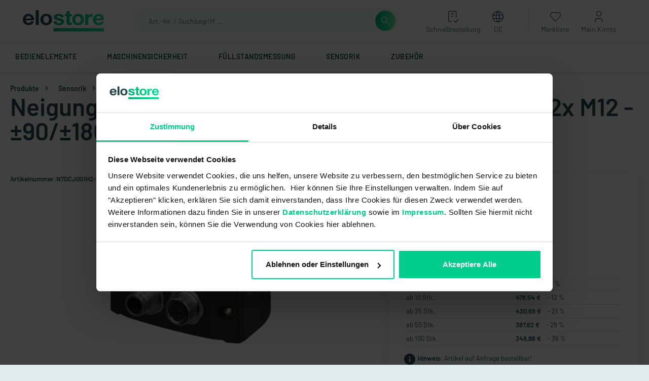

--- FILE ---
content_type: image/svg+xml
request_url: https://elo.store/theme/35bd881ba1374dea94ecc3057c7292d3/assets/img/elostore_logo_grau.svg?1763995018
body_size: 7437
content:
<?xml version="1.0" encoding="UTF-8"?>
<svg width="80px" height="22px" viewBox="0 0 80 22" version="1.1" xmlns="http://www.w3.org/2000/svg" xmlns:xlink="http://www.w3.org/1999/xlink">
    <title>logo_neu copy</title>
    <g id="Symbols" stroke="none" stroke-width="1" fill="none" fill-rule="evenodd">
        <g id="Footer/Footer" transform="translate(-70.000000, -495.000000)" fill="#E1EBF0">
            <g id="logo_neu" transform="translate(70.000000, 495.000000)">
                <path d="M23.0141895,3.65823158 L23.3195287,3.66394051 C24.9305719,3.72469962 26.2604805,4.26826254 27.2032421,5.19002105 C28.2057684,6.17023158 28.7704,7.57696842 28.7712421,9.28602105 C28.7712421,10.1159158 28.6356632,10.8822316 28.3725053,11.5672842 C28.1089263,12.2514947 27.7173474,12.8536 27.2057684,13.3546526 C26.6912421,13.8565474 26.0718737,14.2409684 25.3670316,14.4994947 C24.6626105,14.7580211 23.8731368,14.8910737 23.0175579,14.8910737 L23.0175579,14.8910737 C21.2727158,14.8910737 19.8390316,14.3411789 18.8407158,13.3651789 C17.8424,12.3896 17.2794526,10.9883368 17.2794526,9.28517895 C17.2794526,8.45107368 17.4146105,7.68054737 17.6777684,6.99338947 C17.9405053,6.30623158 18.3316632,5.7016 18.8432421,5.19886316 C19.3556632,4.69486316 19.9720842,4.3096 20.6735579,4.05023158 C21.3754526,3.79128421 22.1624,3.65823158 23.0141895,3.65823158 L23.0141895,3.65823158 Z M5.67090526,3.65713684 C6.44143158,3.65755789 7.15806316,3.78766316 7.80058947,4.04029474 C8.44395789,4.29334737 9.01364211,4.66934737 9.49195789,5.16071579 L9.49195789,5.16071579 L9.67434126,5.35890682 C10.1469598,5.90184639 10.5091275,6.55856374 10.7475368,7.28913684 C11.0165895,8.11145263 11.1281684,9.02724211 11.0658526,9.98008421 L11.0658526,9.98008421 L11.0620632,10.0449263 L3.15806316,10.0449263 C3.20858947,10.8958737 3.44858947,11.5278737 3.88269474,11.9476632 C4.31722105,12.3670316 4.94711579,12.5741895 5.77701053,12.5741895 C6.35216842,12.5741895 6.88269474,12.4049263 7.29237895,12.1556632 C7.70248421,11.9064 7.99174737,11.5779789 8.08437895,11.2609263 L8.08437895,11.2609263 L8.09869474,11.2112421 L10.9029053,11.2112421 L10.8721684,11.3009263 C10.4654316,12.4920842 9.82501053,13.3889263 8.95595789,13.9880842 C8.08732632,14.5880842 6.99006316,14.8899789 5.67132632,14.8899789 C3.97532632,14.8899789 2.55764211,14.3266105 1.56395789,13.3442947 C0.570273684,12.3619789 0.000589473684,10.9602947 0.000167466964,9.28408421 C-0.000252631579,8.50303158 0.138694737,7.75692632 0.4048,7.07734737 C0.671326316,6.39818947 1.06374737,5.78555789 1.57027368,5.27355789 C2.08522105,4.75271579 2.70753684,4.34808421 3.40185263,4.0744 C4.09658947,3.80071579 4.86416842,3.65713684 5.67090526,3.65713684 Z M15.7071158,0 L15.7071158,14.6096 L12.6936421,14.6096 L12.6936421,0 L15.7071158,0 Z M23.0141895,5.83675789 C22.1489263,5.83675789 21.4685053,6.15086316 21.0040842,6.73865263 C20.5396632,7.32686316 20.2916632,8.18917895 20.2916632,9.28517895 C20.2920842,10.3744421 20.5400842,11.2312842 21.0045053,11.8161263 C21.4689263,12.4001263 22.1497684,12.7125474 23.0146105,12.7125474 L23.0146105,12.7125474 L23.2287151,12.7060622 C23.9994146,12.6585912 24.6115228,12.3514596 25.0407158,11.8161263 C25.5085053,11.2312842 25.7586105,10.3744421 25.7586105,9.2856 C25.7581895,8.64138947 25.6685053,7.77949474 25.2811368,7.07802105 C24.8933474,6.37696842 24.2078737,5.83675789 23.0141895,5.83675789 Z M5.58585263,5.83566316 C4.61743158,5.83566316 3.98501053,6.19776842 3.58922105,6.66682105 C3.19343158,7.13629474 3.03427368,7.71271579 3.01153684,8.14008421 L3.01153684,8.14008421 L3.00816842,8.21292632 L8.06753684,8.21334737 L8.05322105,8.13292632 C7.90374737,7.3384 7.63848421,6.76450526 7.23511579,6.38850526 C6.83216842,6.01250526 6.28985263,5.83566316 5.58585263,5.83566316 Z" id="Combined-Shape"></path>
                <path d="M80,17.792 L80,21.0526316 L30.1410526,21.0526316 L30.1410526,17.792 L80,17.792 Z M35.4408421,3.74766316 C35.7355789,3.74766316 36.0345263,3.76155789 36.3305263,3.78850526 C36.6214737,3.81587368 36.9115789,3.85713684 37.1928421,3.91187368 C37.4736842,3.96576842 37.7444211,4.03987368 37.9966316,4.13208421 C38.2458947,4.22303158 38.4858947,4.33503158 38.7090526,4.46513684 C38.9301053,4.59397895 39.1355789,4.74682105 39.3191579,4.91861053 C39.5035789,5.09082105 39.6703158,5.28661053 39.816,5.50008421 C39.9629474,5.71482105 40.0816842,5.96071579 40.1692632,6.23018947 C40.2568421,6.50134737 40.3153684,6.80408421 40.3435789,7.12955789 L40.3414737,7.13208421 L37.4395789,7.13208421 L37.4378947,7.12997895 C37.416,6.85082105 37.3494737,6.61418947 37.2391579,6.4264 C37.1288421,6.23861053 36.9722105,6.09334737 36.7722105,5.9944 C36.5717895,5.89587368 36.3515789,5.82092632 36.1178947,5.77250526 C35.8837895,5.72282105 35.6273684,5.69797895 35.3553684,5.69797895 C35.2703158,5.69797895 35.1823158,5.70050526 35.0867368,5.70597895 C35.0004211,5.71061053 34.9086316,5.71776842 34.7966316,5.72871579 C34.6972632,5.73924211 34.6008421,5.75566316 34.5094737,5.77755789 C34.4168421,5.80029474 34.3292632,5.82850526 34.2492632,5.86218947 C34.1658947,5.89713684 34.0909474,5.93797895 34.0210526,5.98724211 C33.952,6.03650526 33.888,6.09418947 33.8311579,6.15818947 C33.7738947,6.22345263 33.7305263,6.30008421 33.7027368,6.38555789 C33.6745263,6.47103158 33.6597895,6.56955789 33.6597895,6.67861053 C33.6597895,6.80745263 33.6850526,6.92576842 33.7347368,7.03061053 C33.7848421,7.13629474 33.8606316,7.23103158 33.9595789,7.31145263 C34.0606316,7.39397895 34.1768421,7.46892632 34.3061053,7.53461053 C34.4353684,7.60029474 34.5827368,7.66008421 34.7435789,7.71103158 C34.9018947,7.76113684 35.0762105,7.8104 35.2618947,7.85671579 C35.4530526,7.90429474 35.6505263,7.94850526 35.8505263,7.98724211 C36.0362105,8.02387368 36.2416842,8.06555789 36.4783158,8.11524211 C36.6922105,8.16029474 36.9073684,8.20703158 37.1178947,8.25376842 C37.3482105,8.30345263 37.5692632,8.35692632 37.776,8.41250526 C37.9907368,8.46976842 38.2071579,8.53376842 38.4185263,8.60197895 C38.6311579,8.67103158 38.832,8.75145263 39.0172632,8.84029474 C39.2050526,8.92997895 39.3835789,9.03271579 39.5477895,9.14513684 C39.7115789,9.25713684 39.8614737,9.38471579 39.9936842,9.52408421 C40.1246316,9.66261053 40.2425263,9.81797895 40.3431579,9.98471579 C40.4433684,10.1514526 40.5191579,10.3400842 40.5696842,10.5464 C40.6189474,10.7531368 40.6442105,10.9817684 40.6442105,11.2255579 C40.6442105,11.5733474 40.6075789,11.8967158 40.5343158,12.1859789 C40.4614737,12.4760842 40.3503158,12.7413474 40.2037895,12.9771368 C40.0572632,13.2125053 39.8863158,13.4272421 39.6955789,13.6154526 C39.5027368,13.8061895 39.2867368,13.9737684 39.0530526,14.1148211 C38.8164211,14.2579789 38.5608421,14.3817684 38.2926316,14.4815579 C38.0235789,14.5817684 37.7334737,14.6613474 37.4298947,14.7194526 C37.1296842,14.7762947 36.8193684,14.8209263 36.5077895,14.8495579 C36.1991579,14.8790316 35.8837895,14.8937684 35.5696842,14.8937684 C35.2505263,14.8937684 34.9292632,14.8781895 34.6134737,14.8474526 C34.2976842,14.8167158 33.9831579,14.7704 33.6787368,14.7093474 C33.3747368,14.6487158 33.0808421,14.5657684 32.8050526,14.4634526 C32.5334737,14.3619789 32.2736842,14.2377684 32.0336842,14.0941895 C31.7945263,13.9518737 31.5738947,13.7834526 31.3776842,13.5948211 C31.1818947,13.4066105 31.0046316,13.1922947 30.8505263,12.9569263 C30.6972632,12.7219789 30.5768421,12.4541895 30.4930526,12.1602947 C30.4096842,11.8676632 30.36,11.5392421 30.3456842,11.1838737 L30.3477895,11.1817684 L33.2488421,11.1817684 L33.2509474,11.1838737 C33.2509474,11.3396632 33.2682105,11.4870316 33.3023158,11.6221895 C33.336,11.7556632 33.3873684,11.8794526 33.4555789,11.9918737 C33.5229474,12.1042947 33.6012632,12.2074526 33.6884211,12.2992421 C33.7772632,12.3914526 33.8753684,12.4744 33.9810526,12.5442947 C34.0871579,12.6154526 34.2037895,12.6777684 34.3271579,12.7312421 C34.448,12.7834526 34.5810526,12.8268211 34.7216842,12.8617684 C34.8593684,12.8954526 35.0033684,12.9211368 35.1486316,12.9384 C35.3970526,12.9670316 35.6665263,12.9737684 35.9216842,12.9459789 C36.0412632,12.9329263 36.1549474,12.9156632 36.2682105,12.8920842 C36.3848421,12.8689263 36.4985263,12.8381895 36.6063158,12.8002947 C36.7132632,12.7628211 36.816,12.7181895 36.912,12.6672421 C37.0096842,12.6158737 37.0989474,12.5552421 37.1781053,12.4878737 C37.2585263,12.4205053 37.3313684,12.3430316 37.3953684,12.2584 C37.4589474,12.1746105 37.5077895,12.0769263 37.5397895,11.9699789 C37.5717895,11.8634526 37.5877895,11.7438737 37.5877895,11.6146105 C37.5877895,11.3973474 37.5111579,11.2049263 37.36,11.0424 C37.2101053,10.8802947 36.9797895,10.7426105 36.6762105,10.6335579 C36.3705263,10.5240842 36.0025263,10.4141895 35.5827368,10.3059789 C35.1578947,10.1965053 34.6690526,10.0866105 34.1296842,9.9784 C33.9115789,9.93166316 33.6905263,9.87945263 33.4711579,9.82218947 C33.2501053,9.76492632 33.0341053,9.70345263 32.8290526,9.64029474 C32.6181053,9.57587368 32.4164211,9.50008421 32.2298947,9.41503158 C32.0416842,9.32955789 31.8635789,9.23313684 31.7002105,9.12787368 C31.5372632,9.02387368 31.3869474,8.90345263 31.2538947,8.76913684 C31.1221053,8.63692632 31.0046316,8.48871579 30.9044211,8.32829474 C30.8050526,8.16913684 30.7288421,7.98934737 30.6783158,7.79313684 C30.6286316,7.59692632 30.6033684,7.38050526 30.6033684,7.14976842 C30.6033684,6.80997895 30.6387368,6.49671579 30.7082105,6.21797895 C30.7781053,5.9384 30.8837895,5.68661053 31.0227368,5.46934737 C31.1616842,5.25250526 31.3250526,5.05461053 31.5090526,4.8824 C31.6913684,4.71229474 31.9002105,4.56155789 32.1301053,4.43397895 C32.3595789,4.30808421 32.6054737,4.19945263 32.8614737,4.11145263 C33.1187368,4.02303158 33.3936842,3.95229474 33.6787368,3.90134737 C33.9667368,3.84997895 34.2597895,3.81124211 34.5490526,3.7864 C34.8450526,3.76071579 35.1448421,3.74766316 35.4408421,3.74766316 Z M54.3955789,3.74791579 C54.8322105,3.74791579 55.2532632,3.7816 55.6456842,3.84770526 C56.0410526,3.91381053 56.4195789,4.01486316 56.772,4.14707368 C57.1248421,4.28012632 57.4570526,4.44181053 57.7585263,4.62917895 C58.06,4.81612632 58.3391579,5.03338947 58.5884211,5.27423158 C58.8381053,5.51549474 59.0621053,5.78581053 59.2549474,6.07886316 C59.4473684,6.37065263 59.6141053,6.69317895 59.7501053,7.03633684 C59.8856842,7.38075789 59.9888421,7.74875789 60.0562105,8.12981053 C60.1235789,8.51002105 60.1576842,8.91802105 60.1576842,9.34075789 C60.1576842,9.76433684 60.1235789,10.1706526 60.0562105,10.5500211 C59.9888421,10.9293895 59.8856842,11.2944421 59.7501053,11.6363368 C59.6132632,11.9782316 59.4461053,12.2973895 59.2549474,12.5862316 C59.0637895,12.8746526 58.8397895,13.1445474 58.5884211,13.3879158 C58.3391579,13.6283368 58.06,13.8451789 57.7585263,14.0300211 C57.4570526,14.2161263 57.1248421,14.3757053 56.772,14.5041263 C56.4178947,14.6333895 56.0393684,14.7314947 55.6456842,14.7959158 C55.2528421,14.8603368 54.8317895,14.8927579 54.3955789,14.8927579 C53.9597895,14.8927579 53.54,14.8603368 53.1492632,14.7959158 C52.7585263,14.7314947 52.3816842,14.6333895 52.0309474,14.5041263 C51.6827368,14.3761263 51.3538947,14.2169684 51.0528421,14.0300211 C50.7534737,13.8451789 50.4747368,13.6287579 50.2246316,13.3879158 C49.9732632,13.1441263 49.7492632,12.8742316 49.5589474,12.5862316 C49.3669474,12.2969684 49.2006316,11.9773895 49.0642105,11.6363368 C48.9277895,11.2931789 48.8246316,10.9281263 48.7581053,10.5500211 C48.6903158,10.1689684 48.6557895,9.76223158 48.6557895,9.34075789 C48.6557895,8.91928421 48.6903158,8.51212632 48.7581053,8.12981053 C48.808,7.84496842 48.8785,7.56675789 48.9681842,7.29961974 L49.0642105,7.03633684 C49.1993684,6.6936 49.3656842,6.37107368 49.5589474,6.07886316 C49.7509474,5.78623158 49.9749474,5.51591579 50.2246316,5.27423158 C50.4747368,5.03296842 50.7534737,4.81612632 51.0528421,4.62917895 C51.3538947,4.44138947 51.6827368,4.27928421 52.0309474,4.14707368 C52.38,4.01486316 52.7564211,3.91381053 53.1492632,3.84770526 C53.5395789,3.7816 53.9593684,3.74791579 54.3955789,3.74791579 Z M74.5843368,3.75010526 C75.0571789,3.75010526 75.4992842,3.79389474 75.9110737,3.88063158 C76.3228632,3.96778947 76.7047579,4.09831579 77.0559158,4.27263158 C77.4070737,4.44652632 77.7262316,4.65073684 78.0146526,4.88442105 C78.3030737,5.11852632 78.5603368,5.38210526 78.7856,5.67515789 C79.0112842,5.96905263 79.2058105,6.28315789 79.3687579,6.61747368 C79.5317053,6.95221053 79.6634947,7.30673684 79.7632842,7.68231579 C79.8639158,8.05789474 79.9321263,8.44147368 79.9679158,8.83431579 C80.0037053,9.22673684 80.0074947,9.628 79.9788632,10.0372632 L71.9624421,10.0372632 C71.9843368,10.5084211 72.0571789,10.9151579 72.1826526,11.2562105 C72.2826947,11.5290526 72.4164211,11.7606653 72.5831848,11.9506173 L72.7144421,12.0852632 C72.9434947,12.2974737 73.2226526,12.4562105 73.5523368,12.5618947 C73.8820211,12.6675789 74.2622316,12.7202105 74.6917053,12.7202105 C74.9994947,12.7202105 75.2858105,12.6835789 75.5510737,12.6103158 C75.8159158,12.5366316 76.0597053,12.4267368 76.2820211,12.2802105 C76.5039158,12.1332632 76.6832842,11.9825263 76.8192842,11.8267368 C76.9557053,11.6717895 77.0487579,11.5122105 77.0984421,11.348 L79.7851789,11.348 C79.5704421,11.9829474 79.2980211,12.5273684 78.9687579,12.9816842 C78.6386526,13.4355789 78.2517053,13.7989474 77.8079158,14.0717895 C77.3637053,14.3450526 76.8727579,14.5501053 76.3359158,14.6861053 C75.7982316,14.8229474 75.2142316,14.8911579 74.5843368,14.8911579 C74.1468632,14.8911579 73.7312842,14.8574737 73.3376,14.7913684 C72.9434947,14.7248421 72.5708632,14.6246316 72.2197053,14.492 C71.8689684,14.3585263 71.5451789,14.1976842 71.2479158,14.0077895 C70.9502316,13.8183158 70.6794947,13.6014737 70.4361263,13.3555789 C70.1927579,13.1096842 69.9771789,12.8397895 69.7885474,12.5467368 C69.6007579,12.2528421 69.4407579,11.9353684 69.3077053,11.5938947 C69.1754947,11.2524211 69.0757053,10.8941053 69.0096,10.5185263 C68.9439158,10.1433684 68.9106526,9.75052632 68.9106526,9.34084211 C68.9106526,8.94505263 68.9447579,8.56315789 69.0125474,8.19473684 C69.0803368,7.82589474 69.1830737,7.47094737 69.3190737,7.12947368 C69.4550737,6.788 69.6192842,6.46968421 69.8125474,6.17410526 C70.0062316,5.87894737 70.2285474,5.60694737 70.4786526,5.35768421 C70.7300211,5.10842105 71.0045474,4.88568421 71.3034947,4.68989474 C71.6024421,4.49368421 71.9262316,4.32357895 72.2740211,4.18042105 C72.6209684,4.03684211 72.9872842,3.92905263 73.3725474,3.85747368 C73.7578105,3.78589474 74.1620211,3.75010526 74.5843368,3.75010526 Z M46.1298105,0.86 L46.1323368,0.862526316 L46.1323368,4.03473684 L48.3643368,4.03473684 L48.3668632,4.03726316 L48.3668632,5.98210526 L48.3643368,5.98463158 L46.1323368,5.98463158 L46.1323368,11.2254737 C46.1323368,11.4701053 46.1533895,11.6764211 46.1963368,11.8389474 C46.2388632,12.0010526 46.3028632,12.1248421 46.3887579,12.2061053 C46.4742316,12.2882105 46.6039158,12.3505263 46.7744421,12.3905263 C46.9458105,12.4313684 47.1626526,12.4515789 47.4190737,12.4515789 C47.5020211,12.4515789 47.5841263,12.4498947 47.6712842,12.4465263 C47.7483368,12.444 47.8274947,12.4385263 47.9129684,12.4313684 C47.9858105,12.4254737 48.0620211,12.4170526 48.1441263,12.4065263 C48.2123368,12.3968421 48.2843368,12.3850526 48.3639158,12.3703158 L48.3668632,12.3728421 L48.3668632,14.6250526 L48.3647579,14.6271579 C48.2380211,14.6473684 48.1003368,14.6646316 47.9563368,14.6776842 C47.8140211,14.6915789 47.6620211,14.7025263 47.5053895,14.7092632 C47.3327579,14.7168421 47.1799158,14.7223158 47.0376,14.7248421 C46.8746526,14.7282105 46.7256,14.7294737 46.5807579,14.7294737 C46.3449684,14.7294737 46.1125474,14.7223158 45.8906526,14.7067368 C45.6632842,14.6907368 45.4434947,14.6675789 45.2376,14.6376842 C45.0296,14.6073684 44.8283368,14.5618947 44.6401263,14.5016842 C44.4552842,14.4418947 44.2801263,14.3673684 44.1188632,14.2789474 C43.9584421,14.1905263 43.8123368,14.0818947 43.6856,13.956 C43.5605474,13.8317895 43.4493895,13.6852632 43.3554947,13.5202105 C43.2628632,13.3585263 43.1925474,13.1677895 43.1453895,12.9513684 C43.0990737,12.7366316 43.0759158,12.4932632 43.0759158,12.2284211 L43.0759158,5.98463158 L41.2291789,5.98463158 L41.2270737,5.98210526 L41.2270737,4.03726316 L41.2291789,4.03473684 L43.0759158,4.03473684 L43.0759158,0.862526316 L43.0780211,0.86 L46.1298105,0.86 Z M67.7994526,3.74770526 C67.9000842,3.74770526 68.0066105,3.75654737 68.1169263,3.77338947 C68.2268211,3.79023158 68.3442947,3.81633684 68.4659789,3.85044211 L68.4676632,3.85254737 L68.4676632,6.55612632 L68.4651368,6.55823158 C68.3952421,6.54475789 68.3181895,6.53212632 68.2289263,6.51949474 C68.1388211,6.50770526 68.0445053,6.49633684 67.9493474,6.48665263 C67.8546105,6.47654737 67.7577684,6.46896842 67.6537684,6.46307368 C67.5607158,6.45844211 67.4647158,6.45591579 67.3695579,6.45591579 C67.0925053,6.45591579 66.8322947,6.47823158 66.5960842,6.52244211 C66.3594526,6.56665263 66.1426105,6.6336 65.9518737,6.7216 C65.7586105,6.81044211 65.5826105,6.91654737 65.4280842,7.03654737 C65.2731368,7.15738947 65.1350316,7.29549474 65.0179789,7.44791579 C64.8996632,7.6016 64.7977684,7.7696 64.7148211,7.94686316 C64.6306105,8.12623158 64.5628211,8.31991579 64.5131368,8.52244211 C64.4634526,8.72328421 64.4259789,8.93844211 64.4007158,9.16244211 C64.3754526,9.38433684 64.3628211,9.61675789 64.3628211,9.85338947 L64.3628211,14.6251789 L64.3602947,14.6272842 L61.3093474,14.6272842 L61.3068211,14.6251789 L61.3068211,4.03696842 L61.3093474,4.03486316 L64.2108211,4.03486316 L64.2129263,4.03696842 L64.2129263,6.00075789 L64.2516632,6.00075789 C64.3207158,5.84033684 64.4061895,5.68117895 64.5038737,5.52791579 C64.6007158,5.37633684 64.7110316,5.22896842 64.8318737,5.09002105 C64.9514526,4.95275789 65.0832421,4.82223158 65.2242947,4.70096842 C65.3624,4.58265263 65.5131368,4.47233684 65.6710316,4.37254737 C65.8264,4.27486316 65.9906105,4.18602105 66.1598737,4.10896842 C66.3257684,4.03317895 66.5013474,3.96707368 66.6819789,3.91191579 C66.8558737,3.85844211 67.0398737,3.81675789 67.2293474,3.78896842 C67.4137684,3.7616 67.6053474,3.74770526 67.7994526,3.74770526 Z M54.3955789,5.94370526 C54.1408421,5.94370526 53.9025263,5.96854737 53.6877895,6.01781053 C53.4751579,6.06665263 53.2802105,6.14117895 53.108,6.24012632 C52.9366316,6.33907368 52.7804211,6.4536 52.6431579,6.58075789 C52.5054737,6.70917895 52.3837895,6.85275789 52.2810526,7.00770526 C52.1778947,7.16433684 52.0886316,7.33444211 52.0153684,7.51465263 C51.9425263,7.69402105 51.8844211,7.88854737 51.8410526,8.09233684 C51.7985263,8.29570526 51.7656842,8.50370526 51.7442105,8.71170526 C51.7227368,8.91591579 51.7117895,9.12728421 51.7117895,9.34075789 C51.7117895,9.55423158 51.7227368,9.76517895 51.7442105,9.96854737 C51.7656842,10.1740211 51.7985263,10.3794947 51.8410526,10.5799158 C51.8844211,10.7807579 51.9425263,10.9736 52.0153684,11.1529684 C52.0886316,11.3327579 52.1783158,11.5045474 52.2810526,11.6645474 C52.3837895,11.8232842 52.5058947,11.9685474 52.6431579,12.0965474 C52.7804211,12.2237053 52.9370526,12.3369684 53.1075789,12.4317053 C53.2785263,12.5260211 53.4734737,12.5984421 53.6877895,12.6464421 C53.9021053,12.6940211 54.1404211,12.7184421 54.3955789,12.7184421 C54.652,12.7184421 54.8911579,12.6940211 55.1071579,12.6464421 C55.324,12.5984421 55.5218947,12.5260211 55.6953684,12.4317053 C55.8692632,12.3369684 56.0284211,12.2237053 56.1677895,12.0965474 C56.3067368,11.9685474 56.4301053,11.8232842 56.5328421,11.6645474 C56.6376842,11.5024421 56.7265263,11.3302316 56.7976842,11.1529684 C56.8713684,10.9723368 56.9307368,10.7790737 56.9728421,10.5799158 C57.0157895,10.3837053 57.0477895,10.1782316 57.0696842,9.96854737 C57.0911579,9.76096842 57.1021053,9.55002105 57.1021053,9.34075789 C57.1021053,9.13149474 57.0911579,8.92012632 57.0696842,8.71170526 C57.0477895,8.49991579 57.0149474,8.29149474 56.9728421,8.09233684 C56.9307368,7.89023158 56.8717895,7.69570526 56.7976842,7.51465263 C56.7269474,7.33696842 56.6376842,7.16644211 56.5328421,7.00770526 C56.4301053,6.85275789 56.3067368,6.70917895 56.1677895,6.58075789 C56.0284211,6.4536 55.8696842,6.33907368 55.6949474,6.24012632 C55.5193684,6.1416 55.3218947,6.06665263 55.1071579,6.01781053 C54.8907368,5.96854737 54.652,5.94370526 54.3955789,5.94370526 Z M74.4980211,5.94126316 C74.2546526,5.94126316 74.0319158,5.96105263 73.8289684,6.00063158 C73.6272842,6.03978947 73.4453895,6.09873684 73.2845474,6.17705263 C73.1232842,6.25536842 72.9780211,6.34336842 72.8487579,6.44063158 C72.7199158,6.53789474 72.6070737,6.64484211 72.5106526,6.76063158 C72.4133895,6.87642105 72.3312842,6.99642105 72.2634947,7.11936842 C72.1957053,7.24231579 72.1418105,7.36778947 72.1022316,7.49789474 C72.0626526,7.62757895 72.0314947,7.75052632 72.0079158,7.86631579 C71.9851789,7.98210526 71.9691789,8.092 71.9624421,8.19431579 L76.9266526,8.19431579 C76.8550737,7.82547368 76.7561263,7.50126316 76.6285474,7.22168421 C76.5331789,7.01168421 76.4224158,6.82678947 76.295725,6.66682237 L76.1637053,6.51515789 C75.9813895,6.324 75.7510737,6.18084211 75.4736,6.08484211 C75.1957053,5.98926316 74.8706526,5.94126316 74.4980211,5.94126316 Z" id="Combined-Shape"></path>
            </g>
        </g>
    </g>
</svg>

--- FILE ---
content_type: image/svg+xml
request_url: https://elo.store/media/53/b5/4e/1602509434/vorkasse.svg
body_size: 347
content:
<svg width="32" height="22" viewBox="0 0 32 22" fill="none" xmlns="http://www.w3.org/2000/svg">
<path d="M3.21595 1.57073H25.7276C26.617 1.57073 27.3356 2.27266 27.3356 3.14147V6.55782C27.8482 6.36148 28.3959 6.26821 28.9436 6.28294V3.14147C28.9436 1.40875 27.5014 0 25.7276 0H3.21595C1.44215 0 0 1.40875 0 3.14147V15.7073C0 17.4401 1.44215 18.8488 3.21595 18.8488H16.5923L16.9943 17.2781H3.21595C2.32654 17.2781 1.60798 16.5762 1.60798 15.7073V3.14147C1.60798 2.27266 2.32654 1.57073 3.21595 1.57073ZM5.62792 10.9951C5.18573 10.9951 4.82393 11.3486 4.82393 11.7805C4.82393 12.2125 5.18573 12.5659 5.62792 12.5659H18.4917C18.9339 12.5659 19.2957 12.2125 19.2957 11.7805C19.2957 11.3486 18.9339 10.9951 18.4917 10.9951H5.62792ZM4.82393 7.06831C4.82393 7.50026 5.18573 7.85367 5.62792 7.85367H23.3157C23.7579 7.85367 24.1197 7.50026 24.1197 7.06831C24.1197 6.63635 23.7579 6.28294 23.3157 6.28294H5.62792C5.18573 6.28294 4.82393 6.63635 4.82393 7.06831ZM29.2853 9.81709L30.1596 10.6712C30.4712 10.9755 30.4712 11.4762 30.1596 11.7805L28.9134 12.9978L26.9035 11.0344L28.1496 9.81709C28.4612 9.51276 28.9737 9.51276 29.2853 9.81709ZM20.4263 17.3615L25.7628 12.1487L27.7728 14.1121L22.4313 19.3249C22.3258 19.428 22.2001 19.4967 22.0594 19.5311L19.5972 20.1349L20.2153 17.7297C20.2505 17.5922 20.3258 17.4646 20.4263 17.3664V17.3615ZM27.009 8.70776L19.2857 16.2522C18.9741 16.5565 18.7581 16.9345 18.6525 17.3468L17.7129 21.0233C17.6425 21.2933 17.7229 21.5731 17.9239 21.7694C18.1249 21.9657 18.4113 22.0443 18.6877 21.9756L22.4514 21.0577C22.8735 20.9546 23.2604 20.7386 23.5719 20.4392L31.2953 12.8898C32.2349 11.9719 32.2349 10.4797 31.2953 9.55694L30.4209 8.70285C29.4813 7.78495 27.9537 7.78495 27.009 8.70285V8.70776Z" fill="#284650"/>
</svg>


--- FILE ---
content_type: image/svg+xml
request_url: https://elo.store/theme/35bd881ba1374dea94ecc3057c7292d3/assets/img/ssl.svg?1763995018
body_size: 3743
content:
<?xml version="1.0" encoding="utf-8"?>
<!-- Generator: Adobe Illustrator 24.0.1, SVG Export Plug-In . SVG Version: 6.00 Build 0)  -->
<svg version="1.1" id="Ebene_1" xmlns="http://www.w3.org/2000/svg" xmlns:xlink="http://www.w3.org/1999/xlink" x="0px" y="0px"
	 width="93px" height="31px" viewBox="0 0 93 31" style="enable-background:new 0 0 93 31;" xml:space="preserve">
<style type="text/css">
	.st0{fill:#284650;}
	.st1{fill-rule:evenodd;clip-rule:evenodd;fill:#284650;}
</style>
<g>
	<title>ssl</title>
	<desc>Created with Sketch.</desc>
	<g>
		<path class="st0" d="M29.099,22.223c-0.56-0.238-0.992-0.578-1.295-1.021s-0.455-0.959-0.455-1.548v-0.308
			c0-0.047,0.016-0.086,0.049-0.119c0.032-0.032,0.072-0.049,0.119-0.049h1.596c0.046,0,0.086,0.017,0.119,0.049
			c0.032,0.033,0.049,0.072,0.049,0.119v0.21c0,0.373,0.172,0.688,0.518,0.945c0.345,0.257,0.812,0.385,1.4,0.385
			c0.495,0,0.863-0.104,1.106-0.315c0.243-0.21,0.364-0.469,0.364-0.776c0-0.225-0.075-0.413-0.224-0.567
			c-0.149-0.153-0.353-0.289-0.609-0.406c-0.257-0.116-0.665-0.277-1.225-0.482c-0.625-0.215-1.155-0.435-1.589-0.658
			c-0.434-0.224-0.798-0.529-1.092-0.917c-0.294-0.387-0.441-0.865-0.441-1.435c0-0.561,0.145-1.051,0.434-1.471
			c0.289-0.42,0.69-0.741,1.204-0.966c0.513-0.224,1.106-0.336,1.778-0.336c0.709,0,1.341,0.126,1.897,0.378
			c0.555,0.252,0.989,0.604,1.302,1.058c0.313,0.452,0.469,0.978,0.469,1.574v0.21c0,0.047-0.017,0.087-0.049,0.119
			c-0.033,0.033-0.073,0.049-0.119,0.049h-1.61c-0.047,0-0.086-0.016-0.119-0.049c-0.033-0.032-0.049-0.072-0.049-0.119v-0.111
			c0-0.393-0.161-0.726-0.483-1.001c-0.322-0.275-0.763-0.413-1.323-0.413c-0.439,0-0.782,0.093-1.029,0.279
			c-0.247,0.188-0.371,0.444-0.371,0.771c0,0.233,0.072,0.43,0.217,0.588c0.145,0.159,0.359,0.301,0.644,0.427
			s0.726,0.297,1.323,0.512c0.663,0.242,1.183,0.457,1.561,0.644c0.378,0.187,0.719,0.465,1.022,0.833
			c0.303,0.369,0.455,0.847,0.455,1.435c0,0.878-0.322,1.571-0.966,2.079c-0.644,0.509-1.517,0.764-2.618,0.764
			C30.312,22.58,29.659,22.461,29.099,22.223z"/>
		<path class="st0" d="M38.059,22.223c-0.56-0.238-0.992-0.578-1.295-1.021s-0.455-0.959-0.455-1.548v-0.308
			c0-0.047,0.016-0.086,0.049-0.119c0.032-0.032,0.072-0.049,0.119-0.049h1.596c0.046,0,0.086,0.017,0.119,0.049
			c0.032,0.033,0.049,0.072,0.049,0.119v0.21c0,0.373,0.172,0.688,0.518,0.945c0.345,0.257,0.812,0.385,1.4,0.385
			c0.495,0,0.863-0.104,1.106-0.315c0.243-0.21,0.364-0.469,0.364-0.776c0-0.225-0.075-0.413-0.224-0.567
			c-0.149-0.153-0.353-0.289-0.609-0.406c-0.257-0.116-0.665-0.277-1.225-0.482c-0.625-0.215-1.155-0.435-1.589-0.658
			c-0.434-0.224-0.798-0.529-1.092-0.917c-0.294-0.387-0.441-0.865-0.441-1.435c0-0.561,0.145-1.051,0.434-1.471
			c0.289-0.42,0.69-0.741,1.204-0.966c0.513-0.224,1.106-0.336,1.778-0.336c0.709,0,1.341,0.126,1.897,0.378
			c0.555,0.252,0.989,0.604,1.302,1.058c0.313,0.452,0.469,0.978,0.469,1.574v0.21c0,0.047-0.017,0.087-0.049,0.119
			c-0.033,0.033-0.073,0.049-0.119,0.049h-1.61c-0.047,0-0.086-0.016-0.119-0.049c-0.033-0.032-0.049-0.072-0.049-0.119v-0.111
			c0-0.393-0.161-0.726-0.483-1.001c-0.322-0.275-0.763-0.413-1.323-0.413c-0.439,0-0.782,0.093-1.029,0.279
			c-0.247,0.188-0.371,0.444-0.371,0.771c0,0.233,0.072,0.43,0.217,0.588c0.145,0.159,0.359,0.301,0.644,0.427
			s0.726,0.297,1.323,0.512c0.663,0.242,1.183,0.457,1.561,0.644c0.378,0.187,0.719,0.465,1.022,0.833
			c0.303,0.369,0.455,0.847,0.455,1.435c0,0.878-0.322,1.571-0.966,2.079c-0.644,0.509-1.517,0.764-2.618,0.764
			C39.272,22.58,38.619,22.461,38.059,22.223z"/>
		<path class="st0" d="M45.667,22.419c-0.033-0.033-0.049-0.072-0.049-0.119v-9.464c0-0.047,0.016-0.086,0.049-0.119
			c0.033-0.032,0.072-0.049,0.119-0.049h1.639c0.046,0,0.086,0.017,0.118,0.049c0.032,0.033,0.05,0.072,0.05,0.119v7.868
			c0,0.047,0.022,0.069,0.069,0.069h4.578c0.046,0,0.086,0.017,0.119,0.05c0.032,0.032,0.049,0.072,0.049,0.118V22.3
			c0,0.047-0.017,0.086-0.049,0.119c-0.033,0.032-0.073,0.049-0.119,0.049h-6.454C45.739,22.468,45.7,22.451,45.667,22.419z"/>
	</g>
	<g>
		<path class="st0" d="M28.717,30.388l-1.648-5.408l-0.008-0.031c0-0.054,0.029-0.08,0.088-0.08h1.008
			c0.059,0,0.096,0.026,0.112,0.08l1.064,3.903c0.005,0.017,0.014,0.024,0.024,0.024c0.01,0,0.019-0.008,0.024-0.024l1.048-3.903
			c0.016-0.054,0.053-0.08,0.112-0.08h0.984c0.032,0,0.056,0.011,0.072,0.031c0.016,0.021,0.019,0.049,0.008,0.08l-1.672,5.408
			c-0.016,0.054-0.051,0.08-0.104,0.08h-1.008C28.768,30.468,28.733,30.442,28.717,30.388z"/>
		<path class="st0" d="M36.481,25.808c-0.019,0.019-0.042,0.028-0.068,0.028h-2.624c-0.026,0-0.04,0.014-0.04,0.04v1.24
			c0,0.026,0.013,0.04,0.04,0.04h1.72c0.027,0,0.049,0.009,0.068,0.027s0.028,0.042,0.028,0.068v0.775
			c0,0.027-0.01,0.05-0.028,0.068s-0.041,0.028-0.068,0.028h-1.72c-0.026,0-0.04,0.013-0.04,0.04v1.296
			c0,0.026,0.013,0.04,0.04,0.04h2.624c0.027,0,0.049,0.009,0.068,0.027c0.019,0.02,0.028,0.042,0.028,0.068v0.776
			c0,0.026-0.009,0.049-0.028,0.067c-0.019,0.02-0.042,0.028-0.068,0.028h-3.696c-0.027,0-0.049-0.009-0.068-0.028
			c-0.019-0.019-0.028-0.041-0.028-0.067v-5.408c0-0.026,0.009-0.05,0.028-0.068c0.019-0.019,0.041-0.027,0.068-0.027h3.696
			c0.027,0,0.049,0.009,0.068,0.027c0.019,0.019,0.028,0.042,0.028,0.068v0.776C36.509,25.767,36.5,25.789,36.481,25.808z"/>
		<path class="st0" d="M40.613,30.396l-1-2.216c-0.011-0.021-0.027-0.032-0.048-0.032H38.82c-0.026,0-0.04,0.014-0.04,0.04v2.185
			c0,0.026-0.01,0.049-0.028,0.067c-0.019,0.02-0.042,0.028-0.068,0.028h-0.936c-0.027,0-0.049-0.009-0.068-0.028
			c-0.019-0.019-0.028-0.041-0.028-0.067v-5.408c0-0.026,0.009-0.05,0.028-0.068c0.019-0.019,0.041-0.027,0.068-0.027h2.288
			c0.341,0,0.641,0.069,0.9,0.208s0.458,0.336,0.6,0.592c0.141,0.256,0.212,0.552,0.212,0.888c0,0.363-0.091,0.674-0.272,0.932
			c-0.181,0.259-0.435,0.441-0.76,0.549c-0.026,0.011-0.035,0.029-0.024,0.056l1.088,2.264c0.01,0.021,0.016,0.038,0.016,0.048
			c0,0.043-0.029,0.064-0.088,0.064h-0.984C40.671,30.468,40.634,30.444,40.613,30.396z M38.781,25.876v1.368
			c0,0.026,0.013,0.04,0.04,0.04h1.048c0.224,0,0.407-0.067,0.548-0.2c0.141-0.134,0.212-0.307,0.212-0.521
			c0-0.213-0.071-0.388-0.212-0.523c-0.141-0.137-0.324-0.204-0.548-0.204H38.82C38.794,25.836,38.781,25.85,38.781,25.876z"/>
		<path class="st0" d="M43.725,30.328c-0.32-0.137-0.567-0.331-0.74-0.584c-0.173-0.254-0.26-0.549-0.26-0.885v-0.176
			c0-0.026,0.009-0.049,0.028-0.067c0.019-0.02,0.042-0.028,0.068-0.028h0.912c0.027,0,0.049,0.009,0.068,0.028
			c0.019,0.019,0.028,0.041,0.028,0.067v0.12c0,0.214,0.099,0.394,0.296,0.54s0.464,0.22,0.8,0.22c0.283,0,0.494-0.06,0.632-0.18
			s0.208-0.268,0.208-0.444c0-0.128-0.043-0.235-0.128-0.323c-0.085-0.089-0.202-0.166-0.348-0.232
			c-0.147-0.066-0.38-0.158-0.7-0.276c-0.357-0.122-0.66-0.248-0.908-0.376s-0.456-0.303-0.624-0.523
			c-0.168-0.222-0.252-0.495-0.252-0.82c0-0.32,0.083-0.6,0.248-0.84c0.165-0.24,0.395-0.424,0.688-0.552
			c0.293-0.128,0.632-0.192,1.016-0.192c0.405,0,0.766,0.072,1.084,0.216c0.316,0.145,0.564,0.346,0.744,0.604
			c0.178,0.259,0.268,0.559,0.268,0.899v0.12c0,0.027-0.01,0.05-0.027,0.068c-0.02,0.019-0.042,0.028-0.068,0.028h-0.92
			c-0.027,0-0.05-0.01-0.068-0.028s-0.027-0.041-0.027-0.068V26.58c0-0.225-0.093-0.415-0.277-0.572
			c-0.183-0.157-0.436-0.236-0.755-0.236c-0.25,0-0.447,0.054-0.588,0.16c-0.142,0.106-0.212,0.254-0.212,0.44
			c0,0.133,0.041,0.245,0.124,0.336c0.083,0.091,0.205,0.172,0.368,0.244c0.163,0.071,0.415,0.169,0.756,0.292
			c0.378,0.139,0.676,0.261,0.891,0.367c0.217,0.107,0.411,0.266,0.584,0.477c0.174,0.211,0.261,0.483,0.261,0.82
			c0,0.501-0.185,0.896-0.552,1.188c-0.368,0.291-0.867,0.437-1.496,0.437C44.418,30.532,44.045,30.464,43.725,30.328z"/>
		<path class="st0" d="M48.917,30.288c-0.314-0.163-0.558-0.391-0.729-0.685c-0.17-0.293-0.256-0.632-0.256-1.016V26.74
			c0-0.385,0.086-0.723,0.256-1.017c0.171-0.293,0.414-0.52,0.729-0.68s0.68-0.24,1.096-0.24c0.41,0,0.771,0.076,1.084,0.229
			c0.312,0.151,0.555,0.367,0.729,0.647c0.173,0.28,0.26,0.604,0.26,0.972c0,0.049-0.032,0.078-0.096,0.089l-0.937,0.056h-0.017
			c-0.053,0-0.08-0.029-0.08-0.088c0-0.283-0.086-0.51-0.26-0.681c-0.173-0.17-0.4-0.256-0.684-0.256
			c-0.288,0-0.52,0.086-0.691,0.256c-0.174,0.171-0.261,0.397-0.261,0.681v1.928c0,0.277,0.087,0.501,0.261,0.672
			c0.172,0.171,0.403,0.256,0.691,0.256c0.283,0,0.511-0.085,0.684-0.256c0.174-0.171,0.26-0.395,0.26-0.672
			c0-0.059,0.033-0.088,0.097-0.088l0.937,0.04c0.025,0,0.049,0.008,0.067,0.023c0.019,0.017,0.028,0.035,0.028,0.057
			c0,0.368-0.087,0.693-0.26,0.976c-0.174,0.283-0.416,0.502-0.729,0.656s-0.674,0.232-1.084,0.232
			C49.597,30.532,49.232,30.45,48.917,30.288z"/>
		<path class="st0" d="M56.273,24.896c0.019-0.019,0.041-0.027,0.068-0.027h0.936c0.026,0,0.049,0.009,0.068,0.027
			c0.018,0.019,0.027,0.042,0.027,0.068v5.408c0,0.026-0.01,0.049-0.027,0.067c-0.02,0.02-0.042,0.028-0.068,0.028h-0.936
			c-0.027,0-0.05-0.009-0.068-0.028c-0.02-0.019-0.028-0.041-0.028-0.067v-2.208c0-0.027-0.013-0.04-0.04-0.04h-1.768
			c-0.027,0-0.04,0.013-0.04,0.04v2.208c0,0.026-0.01,0.049-0.028,0.067c-0.019,0.02-0.041,0.028-0.068,0.028h-0.936
			c-0.027,0-0.049-0.009-0.068-0.028c-0.019-0.019-0.027-0.041-0.027-0.067v-5.408c0-0.026,0.009-0.05,0.027-0.068
			c0.02-0.019,0.041-0.027,0.068-0.027H54.3c0.027,0,0.05,0.009,0.068,0.027s0.028,0.042,0.028,0.068v2.152
			c0,0.026,0.013,0.04,0.04,0.04h1.768c0.027,0,0.04-0.014,0.04-0.04v-2.152C56.244,24.938,56.253,24.914,56.273,24.896z"/>
		<path class="st0" d="M58.681,30.44c-0.02-0.019-0.028-0.041-0.028-0.067v-5.408c0-0.026,0.009-0.05,0.028-0.068
			c0.019-0.019,0.041-0.027,0.068-0.027h0.936c0.026,0,0.049,0.009,0.068,0.027c0.018,0.019,0.027,0.042,0.027,0.068v4.496
			c0,0.026,0.014,0.04,0.04,0.04h2.616c0.027,0,0.049,0.009,0.068,0.027c0.018,0.02,0.027,0.042,0.027,0.068v0.776
			c0,0.026-0.01,0.049-0.027,0.067c-0.02,0.02-0.041,0.028-0.068,0.028h-3.688C58.722,30.468,58.699,30.459,58.681,30.44z"/>
		<path class="st0" d="M64.536,30.292c-0.312-0.16-0.555-0.386-0.729-0.676c-0.173-0.291-0.26-0.626-0.26-1.005v-3.647
			c0-0.026,0.01-0.05,0.028-0.068s0.041-0.027,0.067-0.027h0.937c0.026,0,0.05,0.009,0.067,0.027
			c0.02,0.019,0.029,0.042,0.029,0.068v3.656c0,0.282,0.086,0.511,0.26,0.684c0.173,0.174,0.4,0.26,0.684,0.26
			s0.511-0.086,0.684-0.26c0.174-0.173,0.26-0.401,0.26-0.684v-3.656c0-0.026,0.01-0.05,0.029-0.068
			c0.018-0.019,0.041-0.027,0.067-0.027h0.937c0.025,0,0.049,0.009,0.067,0.027s0.028,0.042,0.028,0.068v3.647
			c0,0.379-0.087,0.714-0.26,1.005c-0.174,0.29-0.416,0.516-0.729,0.676s-0.674,0.24-1.084,0.24S64.849,30.452,64.536,30.292z
			 M64.368,24.176c-0.12-0.12-0.18-0.271-0.18-0.452c0-0.187,0.059-0.339,0.176-0.456s0.27-0.176,0.456-0.176
			s0.339,0.059,0.456,0.176s0.176,0.27,0.176,0.456c0,0.182-0.061,0.332-0.18,0.452c-0.121,0.12-0.271,0.18-0.452,0.18
			C64.639,24.356,64.488,24.296,64.368,24.176z M65.96,24.176c-0.119-0.12-0.18-0.271-0.18-0.452c0-0.187,0.059-0.339,0.176-0.456
			s0.27-0.176,0.456-0.176s0.339,0.059,0.456,0.176s0.176,0.27,0.176,0.456c0,0.182-0.061,0.332-0.18,0.452
			c-0.12,0.12-0.271,0.18-0.452,0.18S66.08,24.296,65.96,24.176z"/>
		<path class="st0" d="M69.78,30.328c-0.32-0.137-0.566-0.331-0.74-0.584c-0.174-0.254-0.26-0.549-0.26-0.885v-0.176
			c0-0.026,0.01-0.049,0.027-0.067c0.02-0.02,0.042-0.028,0.068-0.028h0.912c0.027,0,0.049,0.009,0.068,0.028
			c0.019,0.019,0.027,0.041,0.027,0.067v0.12c0,0.214,0.1,0.394,0.297,0.54s0.463,0.22,0.799,0.22c0.283,0,0.494-0.06,0.633-0.18
			s0.208-0.268,0.208-0.444c0-0.128-0.043-0.235-0.128-0.323c-0.086-0.089-0.201-0.166-0.348-0.232
			c-0.147-0.066-0.381-0.158-0.701-0.276c-0.357-0.122-0.659-0.248-0.907-0.376s-0.456-0.303-0.624-0.523
			c-0.168-0.222-0.252-0.495-0.252-0.82c0-0.32,0.082-0.6,0.248-0.84c0.165-0.24,0.395-0.424,0.688-0.552s0.633-0.192,1.016-0.192
			c0.406,0,0.768,0.072,1.084,0.216c0.318,0.145,0.566,0.346,0.744,0.604c0.18,0.259,0.269,0.559,0.269,0.899v0.12
			c0,0.027-0.009,0.05-0.028,0.068c-0.019,0.019-0.041,0.028-0.068,0.028h-0.92c-0.026,0-0.049-0.01-0.067-0.028
			s-0.028-0.041-0.028-0.068V26.58c0-0.225-0.092-0.415-0.275-0.572s-0.437-0.236-0.756-0.236c-0.251,0-0.447,0.054-0.588,0.16
			c-0.143,0.106-0.213,0.254-0.213,0.44c0,0.133,0.041,0.245,0.125,0.336c0.082,0.091,0.205,0.172,0.367,0.244
			c0.162,0.071,0.414,0.169,0.756,0.292c0.379,0.139,0.676,0.261,0.893,0.367c0.216,0.107,0.41,0.266,0.584,0.477
			c0.173,0.211,0.26,0.483,0.26,0.82c0,0.501-0.184,0.896-0.553,1.188c-0.367,0.291-0.866,0.437-1.495,0.437
			C70.474,30.532,70.101,30.464,69.78,30.328z"/>
		<path class="st0" d="M74.9,30.328c-0.32-0.137-0.567-0.331-0.74-0.584c-0.173-0.254-0.26-0.549-0.26-0.885v-0.176
			c0-0.026,0.009-0.049,0.028-0.067c0.018-0.02,0.041-0.028,0.067-0.028h0.912c0.026,0,0.05,0.009,0.067,0.028
			c0.02,0.019,0.029,0.041,0.029,0.067v0.12c0,0.214,0.098,0.394,0.295,0.54s0.465,0.22,0.801,0.22c0.282,0,0.493-0.06,0.632-0.18
			s0.208-0.268,0.208-0.444c0-0.128-0.043-0.235-0.128-0.323c-0.085-0.089-0.202-0.166-0.349-0.232s-0.379-0.158-0.699-0.276
			c-0.357-0.122-0.66-0.248-0.908-0.376s-0.456-0.303-0.624-0.523c-0.168-0.222-0.252-0.495-0.252-0.82c0-0.32,0.083-0.6,0.248-0.84
			s0.395-0.424,0.688-0.552c0.293-0.128,0.631-0.192,1.016-0.192c0.404,0,0.766,0.072,1.084,0.216
			c0.316,0.145,0.564,0.346,0.744,0.604c0.178,0.259,0.268,0.559,0.268,0.899v0.12c0,0.027-0.01,0.05-0.027,0.068
			c-0.02,0.019-0.042,0.028-0.068,0.028h-0.92c-0.027,0-0.05-0.01-0.068-0.028s-0.027-0.041-0.027-0.068V26.58
			c0-0.225-0.093-0.415-0.277-0.572c-0.184-0.157-0.436-0.236-0.756-0.236c-0.25,0-0.446,0.054-0.588,0.16
			c-0.141,0.106-0.211,0.254-0.211,0.44c0,0.133,0.041,0.245,0.123,0.336c0.083,0.091,0.205,0.172,0.368,0.244
			c0.163,0.071,0.415,0.169,0.757,0.292c0.378,0.139,0.676,0.261,0.891,0.367c0.217,0.107,0.411,0.266,0.584,0.477
			c0.174,0.211,0.261,0.483,0.261,0.82c0,0.501-0.185,0.896-0.552,1.188c-0.368,0.291-0.867,0.437-1.496,0.437
			C75.594,30.532,75.22,30.464,74.9,30.328z"/>
		<path class="st0" d="M83.08,25.808c-0.019,0.019-0.042,0.028-0.068,0.028h-2.624c-0.026,0-0.039,0.014-0.039,0.04v1.24
			c0,0.026,0.013,0.04,0.039,0.04h1.721c0.026,0,0.049,0.009,0.067,0.027s0.028,0.042,0.028,0.068v0.775
			c0,0.027-0.01,0.05-0.028,0.068s-0.041,0.028-0.067,0.028h-1.721c-0.026,0-0.039,0.013-0.039,0.04v1.296
			c0,0.026,0.013,0.04,0.039,0.04h2.624c0.026,0,0.05,0.009,0.068,0.027c0.019,0.02,0.028,0.042,0.028,0.068v0.776
			c0,0.026-0.01,0.049-0.028,0.067c-0.019,0.02-0.042,0.028-0.068,0.028h-3.696c-0.026,0-0.049-0.009-0.067-0.028
			c-0.019-0.019-0.028-0.041-0.028-0.067v-5.408c0-0.026,0.01-0.05,0.028-0.068s0.041-0.027,0.067-0.027h3.696
			c0.026,0,0.05,0.009,0.068,0.027s0.028,0.042,0.028,0.068v0.776C83.108,25.767,83.099,25.789,83.08,25.808z"/>
		<path class="st0" d="M84.28,30.44c-0.02-0.019-0.028-0.041-0.028-0.067v-5.408c0-0.026,0.009-0.05,0.028-0.068
			c0.019-0.019,0.041-0.027,0.068-0.027h0.936c0.026,0,0.049,0.009,0.068,0.027c0.018,0.019,0.027,0.042,0.027,0.068v4.496
			c0,0.026,0.014,0.04,0.04,0.04h2.616c0.027,0,0.049,0.009,0.068,0.027c0.018,0.02,0.027,0.042,0.027,0.068v0.776
			c0,0.026-0.01,0.049-0.027,0.067c-0.02,0.02-0.041,0.028-0.068,0.028h-3.688C84.321,30.468,84.299,30.459,84.28,30.44z"/>
		<path class="st0" d="M92.464,24.896c0.019,0.019,0.028,0.042,0.028,0.068v0.784c0,0.026-0.01,0.049-0.028,0.067
			c-0.019,0.02-0.041,0.028-0.068,0.028h-1.432c-0.027,0-0.04,0.014-0.04,0.04v4.488c0,0.026-0.009,0.049-0.028,0.067
			c-0.019,0.02-0.041,0.028-0.067,0.028h-0.937c-0.026,0-0.049-0.009-0.068-0.028c-0.018-0.019-0.027-0.041-0.027-0.067v-4.488
			c0-0.026-0.014-0.04-0.04-0.04h-1.392c-0.027,0-0.05-0.009-0.068-0.028c-0.019-0.019-0.027-0.041-0.027-0.067v-0.784
			c0-0.026,0.009-0.05,0.027-0.068s0.041-0.027,0.068-0.027h4.031C92.423,24.868,92.445,24.877,92.464,24.896z"/>
	</g>
	<path class="st1" d="M19.745,10.883h-1.05V7.759c0-4.027-3.291-7.292-7.351-7.292S3.994,3.732,3.994,7.759v3.124h-1.05
		c-1.159,0-2.1,0.934-2.1,2.084v10.417c0,1.15,0.939,2.083,2.1,2.083h16.801c1.159,0,2.1-0.934,2.1-2.083V12.968
		C21.845,11.816,20.905,10.883,19.745,10.883z M7.145,7.759c0-2.301,1.881-4.166,4.2-4.166s4.2,1.866,4.2,4.166v3.124h-8.4V7.759z
		 M10.702,21.863l-4.554-4.428l1.395-1.434l3.16,3.072l4.446-4.322l1.395,1.434L10.702,21.863z"/>
</g>
</svg>


--- FILE ---
content_type: image/svg+xml
request_url: https://elo.store/media/c0/2a/41/1610446317/elostore-logo.svg
body_size: 6090
content:
<?xml version="1.0" encoding="UTF-8"?>
<svg width="190px" height="50px" viewBox="0 0 190 50" version="1.1" xmlns="http://www.w3.org/2000/svg" xmlns:xlink="http://www.w3.org/1999/xlink">
    <title>logo_neu</title>
    <defs>
        <linearGradient x1="0%" y1="50%" x2="100%" y2="50%" id="linearGradient-1">
            <stop stop-color="#00AA78" offset="0%"></stop>
            <stop stop-color="#00CD8C" offset="52.4519637%"></stop>
            <stop stop-color="#14DCA0" offset="100%"></stop>
        </linearGradient>
    </defs>
    <g id="logo_neu" stroke="none" stroke-width="1" fill="none" fill-rule="evenodd">
        <path d="M54.6587,8.6883 L55.0856829,8.69296792 C59.0461209,8.77998847 62.3107345,10.0805069 64.6077,12.3263 C66.9887,14.6543 68.3297,17.9953 68.3317,22.0543 C68.3317,24.0253 68.0097,25.8453 67.3847,27.4723 C66.7587,29.0973 65.8287,30.5273 64.6137,31.7173 C63.3917,32.9093 61.9207,33.8223 60.2467,34.4363 C58.5737,35.0503 56.6987,35.3663 54.6667,35.3663 L54.6667,35.3663 C50.5227,35.3663 47.1177,34.0603 44.7467,31.7423 C42.3757,29.4253 41.0387,26.0973 41.0387,22.0523 C41.0387,20.0713 41.3597,18.2413 41.9847,16.6093 C42.6087,14.9773 43.5377,13.5413 44.7527,12.3473 C45.9697,11.1503 47.4337,10.2353 49.0997,9.6193 C50.7667,9.0043 52.6357,8.6883 54.6587,8.6883 L54.6587,8.6883 Z M13.4684,8.6857 C15.2984,8.6867 17.0003977,8.9957 18.5264,9.5957 C20.0544,10.1967 21.4074,11.0897 22.5434,12.2567 L22.5434,12.2567 L22.8246642,12.5563294 C24.0216449,13.8779755 24.9339,15.4991286 25.5254,17.3117 C26.1644,19.2647 26.4294,21.4397 26.2814,23.7027 L26.2814,23.7027 L26.2724,23.8567 L7.50039773,23.8567 C7.6204,25.8777 8.1904,27.3787 9.2214,28.3757 C10.2534,29.3717 11.7494,29.8637 13.7204,29.8637 C15.0864,29.8637 16.3464,29.4617 17.3194,28.8697 C18.2934,28.2777 18.9804,27.4977 19.2004,26.7447 L19.2004,26.7447 L19.2344,26.6267 L25.8944,26.6267 L25.8214,26.8397 C24.8554,29.6687 23.3344,31.7987 21.2704,33.2217 C19.2074,34.6467 16.6014,35.3637 13.4694,35.3637 C9.4414,35.3637 6.0744,34.0257 3.7144,31.6927 C1.3544,29.3597 0.0014,26.0307 0.000397734039,22.0497 C-0.0006,20.1947 0.3294,18.4227 0.9614,16.8087 C1.5944,15.1957 2.5264,13.7407 3.7294,12.5247 C4.9524,11.2877 6.4304,10.3267 8.0794,9.6767 C9.7294,9.0267 11.5524,8.6857 13.4684,8.6857 Z M37.3044,0 L37.3044,34.6978 L30.1474,34.6978 L30.1474,0 L37.3044,0 Z M54.6587,13.8623 C52.6037,13.8623 50.9877,14.6083 49.8847,16.0043 C48.7817,17.4013 48.1927,19.4493 48.1927,22.0523 C48.1937,24.6393 48.7827,26.6743 49.8857,28.0633 C50.9887,29.4503 52.6057,30.1923 54.6597,30.1923 L54.6597,30.1923 L54.9670256,30.1867471 C56.8923075,30.1164875 58.4153,29.38095 59.4717,28.0633 C60.5827,26.6743 61.1767,24.6393 61.1767,22.0533 C61.1757,20.5233 60.9627,18.4763 60.0427,16.8103 C59.1217,15.1453 57.4937,13.8623 54.6587,13.8623 Z M13.2664,13.8597 C10.9664,13.8597 9.4644,14.7197 8.5244,15.8337 C7.5844,16.9487 7.2064,18.3177 7.1524,19.3327 L7.1524,19.3327 L7.1444,19.5057 L19.1604,19.5067 L19.1264,19.3157 C18.7714,17.4287 18.1414,16.0657 17.1834,15.1727 C16.2264,14.2797 14.9384,13.8597 13.2664,13.8597 Z" id="Combined-Shape" fill="#284650"></path>
        <path d="M190,42.256 L190,50 L71.585,50 L71.585,42.256 L190,42.256 Z M84.172,8.9007 C84.872,8.9007 85.582,8.9337 86.285,8.9977 C86.976,9.0627 87.665,9.1607 88.333,9.2907 C89,9.4187 89.643,9.5947 90.242,9.8137 C90.834,10.0297 91.404,10.2957 91.934,10.6047 C92.459,10.9107 92.947,11.2737 93.383,11.6817 C93.821,12.0907 94.217,12.5557 94.563,13.0627 C94.912,13.5727 95.194,14.1567 95.402,14.7967 C95.61,15.4407 95.749,16.1597 95.816,16.9327 L95.811,16.9387 L88.919,16.9387 L88.915,16.9337 C88.863,16.2707 88.705,15.7087 88.443,15.2627 C88.181,14.8167 87.809,14.4717 87.334,14.2367 C86.858,14.0027 86.335,13.8247 85.78,13.7097 C85.224,13.5917 84.615,13.5327 83.969,13.5327 C83.767,13.5327 83.558,13.5387 83.331,13.5517 C83.126,13.5627 82.908,13.5797 82.642,13.6057 C82.406,13.6307 82.177,13.6697 81.96,13.7217 C81.74,13.7757 81.532,13.8427 81.342,13.9227 C81.144,14.0057 80.966,14.1027 80.8,14.2197 C80.636,14.3367 80.484,14.4737 80.349,14.6257 C80.213,14.7807 80.11,14.9627 80.044,15.1657 C79.977,15.3687 79.942,15.6027 79.942,15.8617 C79.942,16.1677 80.002,16.4487 80.12,16.6977 C80.239,16.9487 80.419,17.1737 80.654,17.3647 C80.894,17.5607 81.17,17.7387 81.477,17.8947 C81.784,18.0507 82.134,18.1927 82.516,18.3137 C82.892,18.4327 83.306,18.5497 83.747,18.6597 C84.201,18.7727 84.67,18.8777 85.145,18.9697 C85.586,19.0567 86.074,19.1557 86.636,19.2737 C87.144,19.3807 87.655,19.4917 88.155,19.6027 C88.702,19.7207 89.227,19.8477 89.718,19.9797 C90.228,20.1157 90.742,20.2677 91.244,20.4297 C91.749,20.5937 92.226,20.7847 92.666,20.9957 C93.112,21.2087 93.536,21.4527 93.926,21.7197 C94.315,21.9857 94.671,22.2887 94.985,22.6197 C95.296,22.9487 95.576,23.3177 95.815,23.7137 C96.053,24.1097 96.233,24.5577 96.353,25.0477 C96.47,25.5387 96.53,26.0817 96.53,26.6607 C96.53,27.4867 96.443,28.2547 96.269,28.9417 C96.096,29.6307 95.832,30.2607 95.484,30.8207 C95.136,31.3797 94.73,31.8897 94.277,32.3367 C93.819,32.7897 93.306,33.1877 92.751,33.5227 C92.189,33.8627 91.582,34.1567 90.945,34.3937 C90.306,34.6317 89.617,34.8207 88.896,34.9587 C88.183,35.0937 87.446,35.1997 86.706,35.2677 C85.973,35.3377 85.224,35.3727 84.478,35.3727 C83.72,35.3727 82.957,35.3357 82.207,35.2627 C81.457,35.1897 80.71,35.0797 79.987,34.9347 C79.265,34.7907 78.567,34.5937 77.912,34.3507 C77.267,34.1097 76.65,33.8147 76.08,33.4737 C75.512,33.1357 74.988,32.7357 74.522,32.2877 C74.057,31.8407 73.636,31.3317 73.27,30.7727 C72.906,30.2147 72.62,29.5787 72.421,28.8807 C72.223,28.1857 72.105,27.4057 72.071,26.5617 L72.076,26.5567 L78.966,26.5567 L78.971,26.5617 C78.971,26.9317 79.012,27.2817 79.093,27.6027 C79.173,27.9197 79.295,28.2137 79.457,28.4807 C79.617,28.7477 79.803,28.9927 80.01,29.2107 C80.221,29.4297 80.454,29.6267 80.705,29.7927 C80.957,29.9617 81.234,30.1097 81.527,30.2367 C81.814,30.3607 82.13,30.4637 82.464,30.5467 C82.791,30.6267 83.133,30.6877 83.478,30.7287 C84.068,30.7967 84.708,30.8127 85.314,30.7467 C85.598,30.7157 85.868,30.6747 86.137,30.6187 C86.414,30.5637 86.684,30.4907 86.94,30.4007 C87.194,30.3117 87.438,30.2057 87.666,30.0847 C87.898,29.9627 88.11,29.8187 88.298,29.6587 C88.489,29.4987 88.662,29.3147 88.814,29.1137 C88.965,28.9147 89.081,28.6827 89.157,28.4287 C89.233,28.1757 89.271,27.8917 89.271,27.5847 C89.271,27.0687 89.089,26.6117 88.73,26.2257 C88.374,25.8407 87.827,25.5137 87.106,25.2547 C86.38,24.9947 85.506,24.7337 84.509,24.4767 C83.5,24.2167 82.339,23.9557 81.058,23.6987 C80.54,23.5877 80.015,23.4637 79.494,23.3277 C78.969,23.1917 78.456,23.0457 77.969,22.8957 C77.468,22.7427 76.989,22.5627 76.546,22.3607 C76.099,22.1577 75.676,21.9287 75.288,21.6787 C74.901,21.4317 74.544,21.1457 74.228,20.8267 C73.915,20.5127 73.636,20.1607 73.398,19.7797 C73.162,19.4017 72.981,18.9747 72.861,18.5087 C72.743,18.0427 72.683,17.5287 72.683,16.9807 C72.683,16.1737 72.767,15.4297 72.932,14.7677 C73.098,14.1037 73.349,13.5057 73.679,12.9897 C74.009,12.4747 74.397,12.0047 74.834,11.5957 C75.267,11.1917 75.763,10.8337 76.309,10.5307 C76.854,10.2317 77.438,9.9737 78.046,9.7647 C78.657,9.5547 79.31,9.3867 79.987,9.2657 C80.671,9.1437 81.367,9.0517 82.054,8.9927 C82.757,8.9317 83.469,8.9007 84.172,8.9007 Z M129.1895,8.9013 C130.2265,8.9013 131.2265,8.9813 132.1585,9.1383 C133.0975,9.2953 133.9965,9.5353 134.8335,9.8493 C135.6715,10.1653 136.4605,10.5493 137.1765,10.9943 C137.8925,11.4383 138.5555,11.9543 139.1475,12.5263 C139.7405,13.0993 140.2725,13.7413 140.7305,14.4373 C141.1875,15.1303 141.5835,15.8963 141.9065,16.7113 C142.2285,17.5293 142.4735,18.4033 142.6335,19.3083 C142.7935,20.2113 142.8745,21.1803 142.8745,22.1843 C142.8745,23.1903 142.7935,24.1553 142.6335,25.0563 C142.4735,25.9573 142.2285,26.8243 141.9065,27.6363 C141.5815,28.4483 141.1845,29.2063 140.7305,29.8923 C140.2765,30.5773 139.7445,31.2183 139.1475,31.7963 C138.5555,32.3673 137.8925,32.8823 137.1765,33.3213 C136.4605,33.7633 135.6715,34.1423 134.8335,34.4473 C133.9925,34.7543 133.0935,34.9873 132.1585,35.1403 C131.2255,35.2933 130.2255,35.3703 129.1895,35.3703 C128.1545,35.3703 127.1575,35.2933 126.2295,35.1403 C125.3015,34.9873 124.4065,34.7543 123.5735,34.4473 C122.7465,34.1433 121.9655,33.7653 121.2505,33.3213 C120.5395,32.8823 119.8775,32.3683 119.2835,31.7963 C118.6865,31.2173 118.1545,30.5763 117.7025,29.8923 C117.2465,29.2053 116.8515,28.4463 116.5275,27.6363 C116.2035,26.8213 115.9585,25.9543 115.8005,25.0563 C115.6395,24.1513 115.5575,23.1853 115.5575,22.1843 C115.5575,21.1833 115.6395,20.2163 115.8005,19.3083 C115.932167,18.5566333 116.12425,17.8244111 116.37212,17.1261009 L116.5275,16.7113 C116.8485,15.8973 117.2435,15.1313 117.7025,14.4373 C118.1585,13.7423 118.6905,13.1003 119.2835,12.5263 C119.8775,11.9533 120.5395,11.4383 121.2505,10.9943 C121.9655,10.5483 122.7465,10.1633 123.5735,9.8493 C124.4025,9.5353 125.2965,9.2953 126.2295,9.1383 C127.1565,8.9813 128.1535,8.9013 129.1895,8.9013 Z M177.1378,8.9065 C178.2608,8.9065 179.3108,9.0105 180.2888,9.2165 C181.2668,9.4235 182.1738,9.7335 183.0078,10.1475 C183.8418,10.5605 184.5998,11.0455 185.2848,11.6005 C185.9698,12.1565 186.5808,12.7825 187.1158,13.4785 C187.6518,14.1765 188.1138,14.9225 188.5008,15.7165 C188.8878,16.5115 189.2008,17.3535 189.4378,18.2455 C189.6768,19.1375 189.8388,20.0485 189.9238,20.9815 C190.0088,21.9135 190.0178,22.8665 189.9498,23.8385 L170.9108,23.8385 C170.9628,24.9575 171.1358,25.9235 171.4338,26.7335 C171.6978,27.4535 172.060565,28.0526111 172.519989,28.5294287 L172.6968,28.7025 C173.2408,29.2065 173.9038,29.5835 174.6868,29.8345 C175.4698,30.0855 176.3728,30.2105 177.3928,30.2105 C178.1238,30.2105 178.8038,30.1235 179.4338,29.9495 C180.0628,29.7745 180.6418,29.5135 181.1698,29.1655 C181.6968,28.8165 182.1228,28.4585 182.4458,28.0885 C182.7698,27.7205 182.9908,27.3415 183.1088,26.9515 L189.4898,26.9515 C188.9798,28.4595 188.3328,29.7525 187.5508,30.8315 C186.7668,31.9095 185.8478,32.7725 184.7938,33.4205 C183.7388,34.0695 182.5728,34.5565 181.2978,34.8795 C180.0208,35.2045 178.6338,35.3665 177.1378,35.3665 C176.0988,35.3665 175.1118,35.2865 174.1768,35.1295 C173.2408,34.9715 172.3558,34.7335 171.5218,34.4185 C170.6888,34.1015 169.9198,33.7195 169.2138,33.2685 C168.5068,32.8185 167.8638,32.3035 167.2858,31.7195 C166.7078,31.1355 166.1958,30.4945 165.7478,29.7985 C165.3018,29.1005 164.9218,28.3465 164.6058,27.5355 C164.2918,26.7245 164.0548,25.8735 163.8978,24.9815 C163.7418,24.0905 163.6628,23.1575 163.6628,22.1845 C163.6628,21.2445 163.7438,20.3375 163.9048,19.4625 C164.0658,18.5865 164.3098,17.7435 164.6328,16.9325 C164.9558,16.1215 165.3458,15.3655 165.8048,14.6635 C166.2648,13.9625 166.7928,13.3165 167.3868,12.7245 C167.9838,12.1325 168.6358,11.6035 169.3458,11.1385 C170.0558,10.6725 170.8248,10.2685 171.6508,9.9285 C172.4748,9.5875 173.3448,9.3315 174.2598,9.1615 C175.1748,8.9915 176.1348,8.9065 177.1378,8.9065 Z M109.5583,2.0425 L109.5643,2.0485 L109.5643,9.5825 L114.8653,9.5825 L114.8713,9.5885 L114.8713,14.2075 L114.8653,14.2135 L109.5643,14.2135 L109.5643,26.6605 C109.5643,27.2415 109.6143,27.7315 109.7163,28.1175 C109.8173,28.5025 109.9693,28.7965 110.1733,28.9895 C110.3763,29.1845 110.6843,29.3325 111.0893,29.4275 C111.4963,29.5245 112.0113,29.5725 112.6203,29.5725 C112.8173,29.5725 113.0123,29.5685 113.2193,29.5605 C113.4023,29.5545 113.5903,29.5415 113.7933,29.5245 C113.9663,29.5105 114.1473,29.4905 114.3423,29.4655 C114.5043,29.4425 114.6753,29.4145 114.8643,29.3795 L114.8713,29.3855 L114.8713,34.7345 L114.8663,34.7395 C114.5653,34.7875 114.2383,34.8285 113.8963,34.8595 C113.5583,34.8925 113.1973,34.9185 112.8253,34.9345 C112.4153,34.9525 112.0523,34.9655 111.7143,34.9715 C111.3273,34.9795 110.9733,34.9825 110.6293,34.9825 C110.0693,34.9825 109.5173,34.9655 108.9903,34.9285 C108.4503,34.8905 107.9283,34.8355 107.4393,34.7645 C106.9453,34.6925 106.4673,34.5845 106.0203,34.4415 C105.5813,34.2995 105.1653,34.1225 104.7823,33.9125 C104.4013,33.7025 104.0543,33.4445 103.7533,33.1455 C103.4563,32.8505 103.1923,32.5025 102.9693,32.1105 C102.7493,31.7265 102.5823,31.2735 102.4703,30.7595 C102.3603,30.2495 102.3053,29.6715 102.3053,29.0425 L102.3053,14.2135 L97.9193,14.2135 L97.9143,14.2075 L97.9143,9.5885 L97.9193,9.5825 L102.3053,9.5825 L102.3053,2.0485 L102.3103,2.0425 L109.5583,2.0425 Z M161.0237,8.9008 C161.2627,8.9008 161.5157,8.9218 161.7777,8.9618 C162.0387,9.0018 162.3177,9.0638 162.6067,9.1448 L162.6107,9.1498 L162.6107,15.5708 L162.6047,15.5758 C162.4387,15.5438 162.2557,15.5138 162.0437,15.4838 C161.8297,15.4558 161.6057,15.4288 161.3797,15.4058 C161.1547,15.3818 160.9247,15.3638 160.6777,15.3498 C160.4567,15.3388 160.2287,15.3328 160.0027,15.3328 C159.3447,15.3328 158.7267,15.3858 158.1657,15.4908 C157.6037,15.5958 157.0887,15.7548 156.6357,15.9638 C156.1767,16.1748 155.7587,16.4268 155.3917,16.7118 C155.0237,16.9988 154.6957,17.3268 154.4177,17.6888 C154.1367,18.0538 153.8947,18.4528 153.6977,18.8738 C153.4977,19.2998 153.3367,19.7598 153.2187,20.2408 C153.1007,20.7178 153.0117,21.2288 152.9517,21.7608 C152.8917,22.2878 152.8617,22.8398 152.8617,23.4018 L152.8617,34.7348 L152.8557,34.7398 L145.6097,34.7398 L145.6037,34.7348 L145.6037,9.5878 L145.6097,9.5828 L152.5007,9.5828 L152.5057,9.5878 L152.5057,14.2518 L152.5977,14.2518 C152.7617,13.8708 152.9647,13.4928 153.1967,13.1288 C153.4267,12.7688 153.6887,12.4188 153.9757,12.0888 C154.2597,11.7628 154.5727,11.4528 154.9077,11.1648 C155.2357,10.8838 155.5937,10.6218 155.9687,10.3848 C156.3377,10.1528 156.7277,9.9418 157.1297,9.7588 C157.5237,9.5788 157.9407,9.4218 158.3697,9.2908 C158.7827,9.1638 159.2197,9.0648 159.6697,8.9988 C160.1077,8.9338 160.5627,8.9008 161.0237,8.9008 Z M129.1895,14.1163 C128.5845,14.1163 128.0185,14.1753 127.5085,14.2923 C127.0035,14.4083 126.5405,14.5853 126.1315,14.8203 C125.7245,15.0553 125.3535,15.3273 125.0275,15.6293 C124.7005,15.9343 124.4115,16.2753 124.1675,16.6433 C123.9225,17.0153 123.7105,17.4193 123.5365,17.8473 C123.3635,18.2733 123.2255,18.7353 123.1225,19.2193 C123.0215,19.7023 122.9435,20.1963 122.8925,20.6903 C122.8415,21.1753 122.8155,21.6773 122.8155,22.1843 C122.8155,22.6913 122.8415,23.1923 122.8925,23.6753 C122.9435,24.1633 123.0215,24.6513 123.1225,25.1273 C123.2255,25.6043 123.3635,26.0623 123.5365,26.4883 C123.7105,26.9153 123.9235,27.3233 124.1675,27.7033 C124.4115,28.0803 124.7015,28.4253 125.0275,28.7293 C125.3535,29.0313 125.7255,29.3003 126.1305,29.5253 C126.5365,29.7493 126.9995,29.9213 127.5085,30.0353 C128.0175,30.1483 128.5835,30.2063 129.1895,30.2063 C129.7985,30.2063 130.3665,30.1483 130.8795,30.0353 C131.3945,29.9213 131.8645,29.7493 132.2765,29.5253 C132.6895,29.3003 133.0675,29.0313 133.3985,28.7293 C133.7285,28.4253 134.0215,28.0803 134.2655,27.7033 C134.5145,27.3183 134.7255,26.9093 134.8945,26.4883 C135.0695,26.0593 135.2105,25.6003 135.3105,25.1273 C135.4125,24.6613 135.4885,24.1733 135.5405,23.6753 C135.5915,23.1823 135.6175,22.6813 135.6175,22.1843 C135.6175,21.6873 135.5915,21.1853 135.5405,20.6903 C135.4885,20.1873 135.4105,19.6923 135.3105,19.2193 C135.2105,18.7393 135.0705,18.2773 134.8945,17.8473 C134.7265,17.4253 134.5145,17.0203 134.2655,16.6433 C134.0215,16.2753 133.7285,15.9343 133.3985,15.6293 C133.0675,15.3273 132.6905,15.0553 132.2755,14.8203 C131.8585,14.5863 131.3895,14.4083 130.8795,14.2923 C130.3655,14.1753 129.7985,14.1163 129.1895,14.1163 Z M176.9328,14.1105 C176.3548,14.1105 175.8258,14.1575 175.3438,14.2515 C174.8648,14.3445 174.4328,14.4845 174.0508,14.6705 C173.6678,14.8565 173.3228,15.0655 173.0158,15.2965 C172.7098,15.5275 172.4418,15.7815 172.2128,16.0565 C171.9818,16.3315 171.7868,16.6165 171.6258,16.9085 C171.4648,17.2005 171.3368,17.4985 171.2428,17.8075 C171.1488,18.1155 171.0748,18.4075 171.0188,18.6825 C170.9648,18.9575 170.9268,19.2185 170.9108,19.4615 L182.7008,19.4615 C182.5308,18.5855 182.2958,17.8155 181.9928,17.1515 C181.733943,16.5815 181.427331,16.0893776 181.071074,15.6745029 L180.8888,15.4735 C180.4558,15.0195 179.9088,14.6795 179.2498,14.4515 C178.5898,14.2245 177.8178,14.1105 176.9328,14.1105 Z" id="Combined-Shape" fill="url(#linearGradient-1)"></path>
    </g>
</svg>

--- FILE ---
content_type: image/svg+xml
request_url: https://elo.store/media/26/1b/d6/1742476117/creditcard.svg
body_size: -53
content:
<svg width="32" height="25" viewBox="0 0 32 25" fill="none" xmlns="http://www.w3.org/2000/svg">
<path d="M3.55556 1.77778C2.57222 1.77778 1.77778 2.57222 1.77778 3.55556V5.33333H30.2222V3.55556C30.2222 2.57222 29.4278 1.77778 28.4444 1.77778H3.55556ZM1.77778 12.4444V21.3333C1.77778 22.3167 2.57222 23.1111 3.55556 23.1111H28.4444C29.4278 23.1111 30.2222 22.3167 30.2222 21.3333V12.4444H1.77778ZM0 3.55556C0 1.59444 1.59445 0 3.55556 0H28.4444C30.4056 0 32 1.59444 32 3.55556V21.3333C32 23.2944 30.4056 24.8889 28.4444 24.8889H3.55556C1.59445 24.8889 0 23.2944 0 21.3333V3.55556ZM5.33333 18.6667C5.33333 18.1778 5.73333 17.7778 6.22222 17.7778H9.77778C10.2667 17.7778 10.6667 18.1778 10.6667 18.6667C10.6667 19.1556 10.2667 19.5556 9.77778 19.5556H6.22222C5.73333 19.5556 5.33333 19.1556 5.33333 18.6667ZM12.4444 18.6667C12.4444 18.1778 12.8444 17.7778 13.3333 17.7778H20.4444C20.9333 17.7778 21.3333 18.1778 21.3333 18.6667C21.3333 19.1556 20.9333 19.5556 20.4444 19.5556H13.3333C12.8444 19.5556 12.4444 19.1556 12.4444 18.6667Z" fill="#284650"/>
</svg>


--- FILE ---
content_type: image/svg+xml
request_url: https://elo.store/media/74/58/70/1623746889/Paypal.svg
body_size: 1352
content:
<?xml version="1.0" encoding="UTF-8"?>
<svg width="48px" height="32px" viewBox="0 0 48 32" version="1.1" xmlns="http://www.w3.org/2000/svg" xmlns:xlink="http://www.w3.org/1999/xlink">
    <!-- Generator: Sketch 62 (91390) - https://sketch.com -->
    <title>paypal-light-large</title>
    <desc>Created with Sketch.</desc>
    <g id="Symbols" stroke="none" stroke-width="1" fill="none" fill-rule="evenodd">
        <g id="Footer" transform="translate(-259.000000, -282.000000)" fill-rule="nonzero">
            <g id="Group-6" transform="translate(70.000000, 100.000000)">
                <g id="paypal-light-large" transform="translate(189.000000, 182.000000)">
                    <rect id="card_bg" fill="#FFFFFF" x="0" y="0" width="48" height="32" rx="4"></rect>
                    <g id="paypal" transform="translate(15.000000, 6.000000)">
                        <path d="M5.34,19.32 L5.69,17.12 L4.91,17.12 L1.23,17.12 L3.79,0.86 C3.79682838,0.809622115 3.82170014,0.763431702 3.86,0.73 C3.90019855,0.698936001 3.94921759,0.681429199 4,0.68 L10.21,0.68 C12.28,0.68 13.7,1.11 14.45,1.96 C14.7818632,2.31652804 15.0130785,2.75480195 15.12,3.23 C15.236633,3.80750337 15.236633,4.40249663 15.12,4.98 L15.12,5.48 L15.47,5.68 C15.7364475,5.81280166 15.9769202,5.99230947 16.18,6.21 C16.4856688,6.57899583 16.6829846,7.02555265 16.75,7.5 C16.8249064,8.12021554 16.7978831,8.74850659 16.67,9.36 C16.5381148,10.1027933 16.2775344,10.8168512 15.9,11.47 C15.5948995,11.9936492 15.1825527,12.44689 14.69,12.8 C14.1942483,13.1380558 13.6423192,13.3852387 13.06,13.53 C12.4062855,13.6949061 11.7341704,13.7755599 11.06,13.77 L10.57,13.77 C10.2265702,13.7700497 9.89399706,13.8903421 9.63,14.11 C9.36462627,14.3336061 9.19031907,14.6466476 9.14,14.99 L9.14,15.19 L8.53,19.07 L8.53,19.22 C8.53724224,19.2461749 8.53724224,19.2738251 8.53,19.3 L8.47,19.3 L5.34,19.32 Z" id="Path" fill="#253D80"></path>
                        <path d="M15.8,5.08 L15.74,5.45 C14.92,9.65 12.11,11.11 8.53,11.11 L6.71,11.11 C6.27210312,11.1094686 5.89888238,11.4275544 5.83,11.86 L4.9,17.78 L4.63,19.46 C4.60973081,19.594528 4.64874852,19.7312389 4.73697006,19.8348033 C4.8251916,19.9383677 4.95396054,19.9986238 5.09,20 L8.33,20 C8.71417983,19.9996483 9.04089555,19.7196063 9.1,19.34 L9.1,19.18 L9.71,15.31 L9.71,15.1 C9.76456567,14.7219479 10.0880318,14.4410431 10.47,14.44 L11,14.44 C14.13,14.44 16.59,13.17 17.3,9.44 C17.6841623,8.16514557 17.4471618,6.78387657 16.66,5.71 C16.4102068,5.45381558 16.1195826,5.24091645 15.8,5.08 L15.8,5.08 Z" id="Path" fill="#189BD7"></path>
                        <path d="M14.94,4.74 L14.56,4.64 L14.14,4.56 C13.6104439,4.48081171 13.0754108,4.44402819 12.54,4.45 L7.66,4.45 C7.54600877,4.44687127 7.43290457,4.47086307 7.33,4.52 C7.0981196,4.62856003 6.93648545,4.84657819 6.9,5.1 L5.9,11.67 L5.9,11.86 C5.96888238,11.4275544 6.34210312,11.1094686 6.78,11.11 L8.6,11.11 C12.18,11.11 14.99,9.65 15.81,5.45 L15.87,5.08 C15.6546112,4.96869078 15.430542,4.87504993 15.2,4.8 L14.94,4.74 Z" id="Path" fill="#242E65"></path>
                        <path d="M6.9,5.1 C6.93648545,4.84657819 7.0981196,4.62856003 7.33,4.52 C7.43290457,4.47086307 7.54600877,4.44687127 7.66,4.45 L12.54,4.45 C13.0754108,4.44402819 13.6104439,4.48081171 14.14,4.56 L14.56,4.64 L14.94,4.74 L15.13,4.8 C15.360542,4.87504993 15.5846112,4.96869078 15.8,5.08 C16.1250509,3.83062688 15.8271356,2.50118007 15,1.51 C14,0.45 12.36,-6.64913074e-07 10.22,-6.64913074e-07 L4,-6.64913074e-07 C3.56210312,-0.00053143207 3.18888238,0.317554419 3.12,0.75 L0.53,17.16 C0.50681343,17.3147524 0.551895782,17.4719533 0.653573408,17.5908969 C0.755251034,17.7098406 0.903524575,17.7788296 1.06,17.78 L4.9,17.78 L5.9,11.67 L6.9,5.1 Z" id="Path" fill="#253D80"></path>
                    </g>
                </g>
            </g>
        </g>
    </g>
</svg>

--- FILE ---
content_type: image/svg+xml
request_url: https://elo.store/media/82/b2/06/1742476092/rechnung.svg
body_size: 254
content:
<svg width="21" height="28" viewBox="0 0 21 28" fill="none" xmlns="http://www.w3.org/2000/svg">
<g clip-path="url(#clip0_82_7134)">
<path d="M17.5 26.25H3.5C2.53203 26.25 1.75 25.468 1.75 24.5V3.5C1.75 2.53203 2.53203 1.75 3.5 1.75H10.5V7.875C10.5 9.32422 11.6758 10.5 13.125 10.5H19.25V24.5C19.25 25.468 18.468 26.25 17.5 26.25ZM13.125 8.75C12.6437 8.75 12.25 8.35625 12.25 7.875V1.77734C12.4031 1.81562 12.5453 1.89219 12.6547 2.00703L18.993 8.34531C19.1078 8.46016 19.1844 8.59688 19.2227 8.75H13.125ZM3.5 0C1.56953 0 0 1.56953 0 3.5V24.5C0 26.4305 1.56953 28 3.5 28H17.5C19.4305 28 21 26.4305 21 24.5V8.96328C21 8.26875 20.7211 7.60156 20.2289 7.10938L13.8961 0.771094C13.4039 0.278906 12.7367 0 12.0422 0H3.5ZM3.5 4.375C3.5 4.85625 3.89375 5.25 4.375 5.25H7.875C8.35625 5.25 8.75 4.85625 8.75 4.375C8.75 3.89375 8.35625 3.5 7.875 3.5H4.375C3.89375 3.5 3.5 3.89375 3.5 4.375ZM3.5 7.875C3.5 8.35625 3.89375 8.75 4.375 8.75H7.875C8.35625 8.75 8.75 8.35625 8.75 7.875C8.75 7.39375 8.35625 7 7.875 7H4.375C3.89375 7 3.5 7.39375 3.5 7.875ZM12.25 23.625C12.25 24.1063 12.6437 24.5 13.125 24.5H16.625C17.1063 24.5 17.5 24.1063 17.5 23.625C17.5 23.1437 17.1063 22.75 16.625 22.75H13.125C12.6437 22.75 12.25 23.1437 12.25 23.625ZM15.75 18.375H5.25V14.875H15.75V18.375ZM5.25 13.125C4.28203 13.125 3.5 13.907 3.5 14.875V18.375C3.5 19.343 4.28203 20.125 5.25 20.125H15.75C16.718 20.125 17.5 19.343 17.5 18.375V14.875C17.5 13.907 16.718 13.125 15.75 13.125H5.25Z" fill="#284650"/>
</g>
<defs>
<clipPath id="clip0_82_7134">
<rect width="21" height="28" fill="white"/>
</clipPath>
</defs>
</svg>


--- FILE ---
content_type: image/svg+xml
request_url: https://elo.store/theme/35bd881ba1374dea94ecc3057c7292d3/assets/icon/default/tray_down.svg
body_size: -20
content:
<?xml version="1.0" encoding="utf-8"?>
<!-- Generator: Adobe Illustrator 24.0.1, SVG Export Plug-In . SVG Version: 6.00 Build 0)  -->
<svg version="1.1" xmlns="http://www.w3.org/2000/svg" xmlns:xlink="http://www.w3.org/1999/xlink" x="0px" y="0px"
	 width="24px" height="24px" viewBox="0 0 24 24" style="enable-background:new 0 0 24 24;" xml:space="preserve">
<path fill="#284650" d="M22.25,10.5v7.4971c0,1.2422-1.0107,2.2529-2.2529,2.2529H4.0029c-1.2422,0-2.2529-1.0107-2.2529-2.2529V10.5h1.5v7.4971
	c0,0.415,0.3379,0.7529,0.7529,0.7529h15.9941c0.415,0,0.7529-0.3379,0.7529-0.7529V10.5H22.25z M17.0303,12.0303l-1.0605-1.0605
	L12.75,14.1895V3.25h-1.5v10.9395l-3.2197-3.2197l-1.0605,1.0605L12,17.0605L17.0303,12.0303z"/>
</svg>
